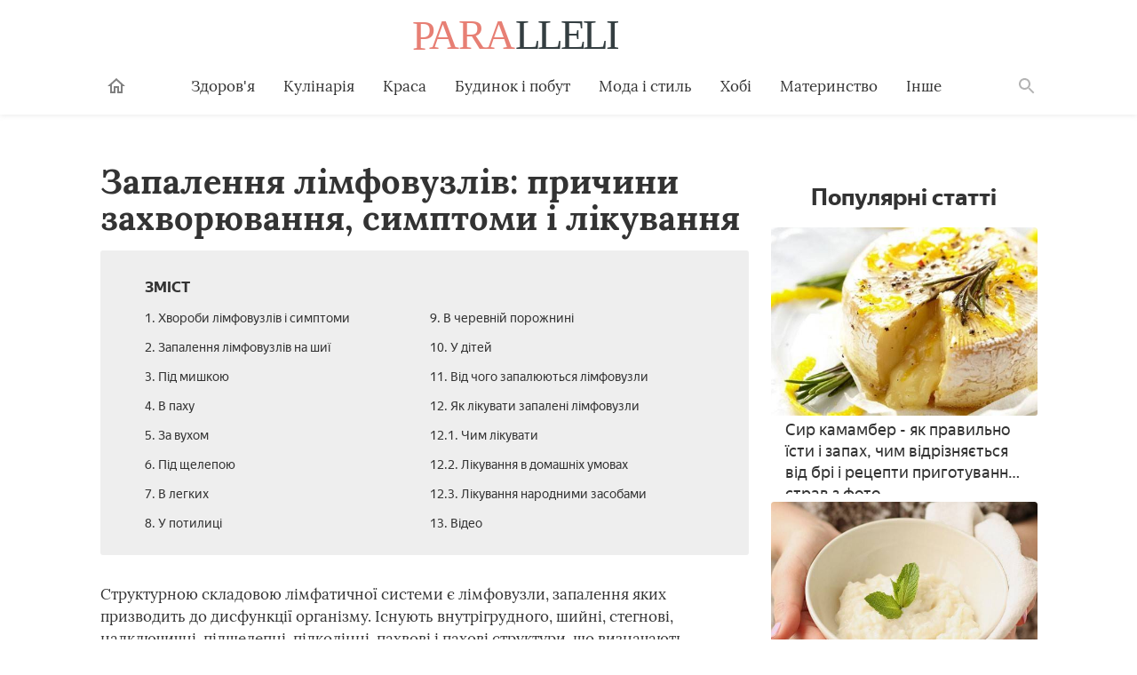

--- FILE ---
content_type: text/html; charset=utf-8
request_url: https://paralleli.if.ua/3197-zapalennya-limfovuzliv-yak-likuvati-u-doroslikh-i-ditey.html
body_size: 14154
content:
<!DOCTYPE html>
<html lang="ua">
   <head>
   <meta charset="utf-8">
<title>Запалення лімфовузлів: як лікувати у дорослих і дітей</title>
<meta name="description" content="Якщо лікар виявив запалення лімфовузлів, потрібно терміново розпочати лікування. Дізнайтеся, що це за захворювання, коли виникає, які різновиди і симптоми його характеризують">
<meta name="keywords" content="">
<meta name="generator" content="DataLife Engine (http://dle-news.ru)">
<meta property="og:site_name" content="Paralleli - корисні поради на кожен день">
<meta property="og:type" content="article">
<meta property="og:title" content="Запалення лімфовузлів: як лікувати у дорослих і дітей">
<meta property="og:url" content="https://paralleli.if.ua/3197-zapalennya-limfovuzliv-yak-likuvati-u-doroslikh-i-ditey.html">
<meta property="og:image" content="http://cdn.paralleli.if.ua/photos/3198/3198-8453925-trjt.jpg">
<meta property="og:description" content="Запалення лімфовузлів: причини захворювання, симптоми і лікуванняЗміст1. Хвороби лімфовузлів і симптоми2. Запалення лімфовузлів на шиї3. Під мишкою4. В паху5. За вухом6. Під щелепою7. В легких8. У потилиці9. В черевній порожнині10. У дітей11. Від чого запалюються лімфовузли12. Як лікувати запалені">
<link rel="search" type="application/opensearchdescription+xml" href="https://paralleli.if.ua/index.php?do=opensearch" title="Paralleli - корисні поради на кожен день">
<link href="/engine/editor/css/default.css?v=8a23f" rel="stylesheet" type="text/css">
<script src="/engine/classes/js/jquery.js?v=8a23f"></script>
<script src="/engine/classes/js/jqueryui.js?v=8a23f" defer></script>
<script src="/engine/classes/js/dle_js.js?v=8a23f" defer></script>
<script src="/engine/classes/masha/masha.js?v=8a23f" defer></script>
      <meta http-equiv="x-ua-compatible" content="ie=edge">
      <meta name="viewport" content="width=device-width, initial-scale=1, user-scalable=yes, minimum-scale=1.0">
	  <link rel="icon" type="image/x-icon" href="/images/favicon.ico">
	  <link href="/templates/paralleli/style/engine.css" type="text/css" rel="stylesheet" />
	  
	  <link href="/stylesheets/article-a706b8c9.css" rel="stylesheet">
	  
	 <script async src="https://pagead2.googlesyndication.com/pagead/js/adsbygoogle.js?client=ca-pub-9972057058617793"
     crossorigin="anonymous"></script>
   </head>
   <body class="page">
      <header class="header__container">
         <div class="header wrapper">
            <button class="toggler _button _menu header__menu-toggler" data-target=".menu" data-modal aria-label="Меню">
               <svg class=" icon _menu" width="16px" height="14px">
                  <use xlink:href="/images/icons-sprite.svg#menu"></use>
               </svg>
            </button>
           <div class="social header__social">
            </div>
            <a class="logo header__logo" href="/" aria-label="Paralleli"><img class="logo__image" src="/images/components/logo/logo.svg" alt="Логотип"></a>
            <div class="user header__user" style="border:none !important;">
            </div>
            <form class="search__container" method="GET" action="/search">
               <input type="hidden" name="cx" value="#"><input type="hidden" name="cof" value="FORID:10"><input type="hidden" name="ie" value="UTF-8">
               <div class="wrapper search"><label class="search__label"><span class="search__label-text">Пошук</span><input class="search__input" id="search-input" type="search" name="q" autocomplete="off"></label><button class="search__submit">Знайти</button></div>
            </form>
            <nav class="menu toggler header__menu" data-target=".menu">
               <div class="menu__content">
                  <ul class="menu__list">
                     <li class="menu__item _home-container">
                        <a class="menu__link _home" href="/" aria-label="Головна">
                           <svg class="menu__home-icon icon _home" width="24px" height="24px">
                              <use xlink:href="/images/icons-sprite.svg#home"></use>
                           </svg>
                           Головна
                        </a>
                     </li>
                     <li class="menu__item submenu__container">
                        <a class="menu__link submenu__trigger" href="/zdorovya/">Здоров'я</a>
                        <ul class="submenu">
                           <li class="submenu__item"><a class="submenu__link menu__link" href="/angiologiya/">Ангіологія</a></li>
                           <li class="submenu__item"><a class="submenu__link menu__link" href="/gastroenterologiya/">Гастроентерологія</a></li>
                           <li class="submenu__item"><a class="submenu__link menu__link" href="/gematologiya/">Гематологія</a></li>
                           <li class="submenu__item"><a class="submenu__link menu__link" href="/ginekologiya/">Гінекологія</a></li>
                           <li class="submenu__item"><a class="submenu__link menu__link" href="/dermatologiya/">Дерматологія</a></li>
                           <li class="submenu__item"><a class="submenu__link menu__link" href="/infektsiyni-khvorobi/">Інфекційні хвороби</a></li>
                           <li class="submenu__item"><a class="submenu__link menu__link" href="/kardiologiya/">Кардіологія</a></li>
                           <li class="submenu__item"><a class="submenu__link menu__link" href="/likuvalni-diieti/">Лікувальні дієти</a></li>
                           <li class="submenu__item"><a class="submenu__link menu__link" href="/nevrologiya/">Неврологія</a></li>
                           <li class="submenu__item"><a class="submenu__link menu__link" href="/netraditsiyna-meditsina/">Нетрадиційна медицина</a></li>
                           <li class="submenu__item"><a class="submenu__link menu__link" href="/onkologiya/">Онкологія</a></li>
                           <li class="submenu__item"><a class="submenu__link menu__link" href="/otolaringologiya/">Отоларингологія</a></li>
                           <li class="submenu__item"><a class="submenu__link menu__link" href="/oftalmologiya/">Офтальмологія</a></li>
                           <li class="submenu__item"><a class="submenu__link menu__link" href="/pediatriya/">Педіатрія</a></li>
                           <li class="submenu__item"><a class="submenu__link menu__link" href="/proktologiya/">Проктологія</a></li>
                           <li class="submenu__item"><a class="submenu__link menu__link" href="/pulmonologiya/">Пульмонологія</a></li>
                           <li class="submenu__item"><a class="submenu__link menu__link" href="/revmatologiya/">Ревматологія</a></li>
                           <li class="submenu__item"><a class="submenu__link menu__link" href="/stomatologiya/">Стоматологія</a></li>
                           <li class="submenu__item"><a class="submenu__link menu__link" href="/toksikologiya-ta-narkologiya/">Токсикологія та Наркологія</a></li>
                           <li class="submenu__item"><a class="submenu__link menu__link" href="/travmatologiya/">Травматологія</a></li>
                           <li class="submenu__item"><a class="submenu__link menu__link" href="/urologiya/">Урологія</a></li>
                           <li class="submenu__item"><a class="submenu__link menu__link" href="/farmakologiya/">Фармакологія</a></li>
                           <li class="submenu__item"><a class="submenu__link menu__link" href="/endokrinologiya/">Ендокринологія</a></li>
                        </ul>
                     </li>
                     <li class="menu__item submenu__container">
                        <a class="menu__link submenu__trigger" href="/kulinariya/">Кулінарія</a>
                        <ul class="submenu">
                           <li class="submenu__item"><a class="submenu__link menu__link" href="/bulyoni-i-supi/">Бульйони і супи</a></li>
                           <li class="submenu__item"><a class="submenu__link menu__link" href="/garyachi-stravi/">Гарячі страви</a></li>
                           <li class="submenu__item"><a class="submenu__link menu__link" href="/deserti/">Десерти</a></li>
                           <li class="submenu__item"><a class="submenu__link menu__link" href="/zakuski/">Закуски</a></li>
                           <li class="submenu__item"><a class="submenu__link menu__link" href="/konservatsiya/">Консервація</a></li>
                           <li class="submenu__item"><a class="submenu__link menu__link" href="/napoyi/">Напої</a></li>
                           <li class="submenu__item"><a class="submenu__link menu__link" href="/produkti-kharchuvannya/">Продукти харчування</a></li>
                           <li class="submenu__item"><a class="submenu__link menu__link" href="/salati/">Салати</a></li>
                        </ul>
                     </li>
                     <li class="menu__item submenu__container">
                        <a class="menu__link submenu__trigger" href="/sekreti-krasi/">Краса</a>
                        <ul class="submenu">
                           <li class="submenu__item"><a class="submenu__link menu__link" href="/zachiski/">Жіночі зачіски</a></li>
                           <li class="submenu__item"><a class="submenu__link menu__link" href="/kosmetichna-produktsiya/">Косметична продукція</a></li>
                           <li class="submenu__item"><a class="submenu__link menu__link" href="/kosmetologiya/">Косметологія</a></li>
                           <li class="submenu__item"><a class="submenu__link menu__link" href="/makiyazh/">Макіяж</a></li>
                           <li class="submenu__item"><a class="submenu__link menu__link" href="/masazh-i-spa/">Масаж і СПА</a></li>
                           <li class="submenu__item"><a class="submenu__link menu__link" href="/skhudnennya/">Схуднення</a></li>
                           <li class="submenu__item"><a class="submenu__link menu__link" href="/sport-ta-fitnes/">Спорт і фітнес</a></li>
                           <li class="submenu__item"><a class="submenu__link menu__link" href="/doglyad-za-volossyam/">Догляд за волоссям</a></li>
                           <li class="submenu__item"><a class="submenu__link menu__link" href="/doglyad-za-shkiroyu/">Догляд за шкірою</a></li>
                           <li class="submenu__item"><a class="submenu__link menu__link" href="/doglyad-za-oblichchyam/">Догляд за обличчям</a></li>
                           <li class="submenu__item"><a class="submenu__link menu__link" href="/doglyad-za-nigtyami/">Догляд за нігтями</a></li>
                           <li class="submenu__item"><a class="submenu__link menu__link" href="/doglyad-za-tilom/">Догляд за тілом</a></li>
                        </ul>
                     </li>
                     <li class="menu__item submenu__container">
                        <a class="menu__link submenu__trigger" href="/budinok-ta-pobut/">Будинок і побут</a>
                        <ul class="submenu">
                           <li class="submenu__item"><a class="submenu__link menu__link" href="/pobutova-tekhnika/">Побутова техніка</a></li>
                           <li class="submenu__item"><a class="submenu__link menu__link" href="/dim-ta-zatishok-yak-stvoriti-svoyimi-rukami/">Будинок і затишок</a></li>
                           <li class="submenu__item"><a class="submenu__link menu__link" href="/doglyad-za-domashnimi-tvarinami/">Догляд за домашніми тваринами</a></li>
                           <li class="submenu__item"><a class="submenu__link menu__link" href="/sad-i-gorod/">Сад і город</a></li>
                           <li class="submenu__item"><a class="submenu__link menu__link" href="/tovari-dlya-domu/">Товари для дому</a></li>
                           <li class="submenu__item"><a class="submenu__link menu__link" href="/kvitnikarstvo/">Квітникарство</a></li>
                        </ul>
                     </li>
                     <li class="menu__item submenu__container">
                        <a class="menu__link submenu__trigger" href="/moda-i-stil/">Мода і стиль</a>
                        <ul class="submenu">
                           <li class="submenu__item"><a class="submenu__link menu__link" href="/aksesuari/">Аксесуари</a></li>
                           <li class="submenu__item"><a class="submenu__link menu__link" href="/zhinochiy-odyag/">Жіночий одяг</a></li>
                           <li class="submenu__item"><a class="submenu__link menu__link" href="/modni-tendentsiyi/">Модні тенденції</a></li>
                           <!--<li class="submenu__item"><a class="submenu__link menu__link" href="#">Чоловічий одяг</a></li>-->
                           <li class="submenu__item"><a class="submenu__link menu__link" href="/vzuttya/">Взуття</a></li>
                           <!--<li class="submenu__item"><a class="submenu__link menu__link" href="#">Шопінг</a></li>-->
                           <!--<li class="submenu__item"><a class="submenu__link menu__link" href="#">Ювелірні прикраси</a></li>-->
                        </ul>
                     </li>
                     <li class="menu__item submenu__container">
                        <a class="menu__link submenu__trigger" href="/khobi/">Хобі</a>
                        <ul class="submenu">
                           <!--<li class="submenu__item"><a class="submenu__link menu__link" href="#">Бісероплетіння</a></li>-->
                           <li class="submenu__item"><a class="submenu__link menu__link" href="/vyazannya/">В'язання</a></li>
                           <li class="submenu__item"><a class="submenu__link menu__link" href="/dityachi-virobi/">Дитячі вироби</a></li>
                           <!--<li class="submenu__item"><a class="submenu__link menu__link" href="#">Плетіння з резіночек</a></li>-->
                           <li class="submenu__item"><a class="submenu__link menu__link" href="/virobi-z-paperu/">Вироби з паперу</a></li>
                           <!--<li class="submenu__item"><a class="submenu__link menu__link" href="#">Вироби з газетних трубочок</a></li>-->
                           <!--<li class="submenu__item"><a class="submenu__link menu__link" href="#">Вишивання</a></li>-->
                        </ul>
                     </li>
                     <li class="menu__item submenu__container">
                        <a class="menu__link submenu__trigger" href="/materinstvo/">Материнство</a>
                        <ul class="submenu">
                           <li class="submenu__item"><a class="submenu__link menu__link" href="/vagitnist-ta-pologi/">Вагітність</a></li>
                           <li class="submenu__item"><a class="submenu__link menu__link" href="/zdorovya-ditini/">Здоров'я дитини</a></li>
                           <li class="submenu__item"><a class="submenu__link menu__link" href="/dityachi-tovari/">Дитячі товари</a></li>
                        </ul>
                     </li>
                     <li class="menu__item submenu__container">
                        <a class="menu__link submenu__trigger" href="/inshi-poradi/">Інше</a>
                        <ul class="submenu">
                           <!--<li class="submenu__item"><a class="submenu__link menu__link" href="#">Фінанси</a></li>-->
                           <li class="submenu__item"><a class="submenu__link menu__link" href="/hi-tech/">Hi-Tech</a></li>
						   <li class="submenu__item"><a class="submenu__link menu__link" href="/kompyuteri/">Комп'ютери</a></li>
						   <li class="submenu__item"><a class="submenu__link menu__link" href="/telefoni/">Телефони</a></li>
						   <!--<li class="submenu__item"><a class="submenu__link menu__link" href="#">Офісна техніка</a></li>-->
                           <li class="submenu__item"><a class="submenu__link menu__link" href="/dozvillya/">Дозвілля</a></li>
                           <li class="submenu__item"><a class="submenu__link menu__link" href="/simeyni-vidnosini/">Відносини</a></li>
                           <li class="submenu__item"><a class="submenu__link menu__link" href="/psikhologiya/">Психологія</a></li>
                        </ul>
                     </li>
                  </ul>
                  <ul class="menu__list _actions">
                     <li class="menu__item">
                     </li>
                  </ul>
               </div>
            </nav>
            <label class="toggler _button _search" for="search-input" data-target=".search__container" aria-label="Поиск">
               <svg class=" icon _search" width="24px" height="24px">
                  <use xlink:href="/images/icons-sprite.svg#search"></use>
               </svg>
            </label>
         </div>
      </header>
      <main class="page__main">
         <div class="wrapper">
		 
		 
		    <article class="article__container">
               <div class="page__article article">
              				  
				  <h1 class="title _1">Запалення лімфовузлів: причини захворювання, симптоми і лікування</h1><noindex><div class="dropdown contents"><input class="dropdown__input" id="dropdown-contents" type="checkbox" tabindex="-1"><label class="dropdown__button" for="dropdown-contents"></label><span class="contents__title">Зміст</span><ul class="contents__list"><li class="contents__item"><a href="#h2_1" class="contents__link">1. Хвороби лімфовузлів і симптоми</a></li><li class="contents__item"><a href="#h2_2" class="contents__link">2. Запалення лімфовузлів на шиї</a></li><li class="contents__item"><a href="#h2_3" class="contents__link">3. Під мишкою</a></li><li class="contents__item"><a href="#h2_4" class="contents__link">4. В паху</a></li><li class="contents__item"><a href="#h2_5" class="contents__link">5. За вухом</a></li><li class="contents__item"><a href="#h2_6" class="contents__link">6. Під щелепою</a></li><li class="contents__item"><a href="#h2_7" class="contents__link">7. В легких</a></li><li class="contents__item"><a href="#h2_8" class="contents__link">8. У потилиці</a></li><li class="contents__item"><a href="#h2_9" class="contents__link">9. В черевній порожнині</a></li><li class="contents__item"><a href="#h2_10" class="contents__link">10. У дітей</a></li><li class="contents__item"><a href="#h2_11" class="contents__link">11. Від чого запалюються лімфовузли</a></li><li class="contents__item"><a href="#h2_12" class="contents__link">12. Як лікувати запалені лімфовузли</a></li><li class="contents__item"><a href="#h2_12_h3_1" class="contents__link">12.1. Чим лікувати</a></li><li class="contents__item"><a href="#h2_12_h3_2" class="contents__link">12.2. Лікування в домашніх умовах</a></li><li class="contents__item"><a href="#h2_12_h3_3" class="contents__link">12.3. Лікування народними засобами</a></li><li class="contents__item"><a href="#h2_13" class="contents__link">13. Відео</a></li></ul></div></noindex><p itemprop="description">Структурною складовою лімфатичної системи є лімфовузли, запалення яких призводить до дисфункції організму. Існують внутрігрудного, шийні, стегнові, надключичні, підщелепні, підколінні, пахвові і пахові структури, що визначають функціональність внутрішніх систем. Збільшені лімфовузли – небезпечний симптом.</p><a name="h2_1"></a><p itemprop="articleBody"></p><h2 itemprop="articleSection">Хвороби лімфовузлів і симптоми</h2><p itemprop="articleBody">Відомий ряд діагнозів, розвиток яких супроводжується гострими ураженнями лімфатичної системи. Виникають не тільки у дорослих, дитина теж може стати клінічним хворим з небезпечної симптоматикою. Кожне захворювання лімфатичних вузлів супроводжується запальним процесом, що вимагає збору даних анамнезу і діагностики. Це може бути:</p><ol><li><strong>Регіональний лімфаденіт</strong>. Це результат травми або підвищеної активності мікробів. Лімфовузли при запаленні збільшуються в розмірах, болять, накопичують гній. Потрібне хірургічне розтин гнійників.</li><li><strong>Лімфангіт</strong>. Це запалення судин лімфатичної системи, яке частіше поширюється на нижню частину корпусу. Уражені лімфовузли ніг болять, набрякають, порушують звичну функціональність.</li><li><strong>Ангиоиммунобластная лімфаденопатія</strong>. Недугу передують віруси та інфекції, патологічний процес протікає з ускладненнями, запалення може призвести до зародження онкологічного захворювання.</li></ol><a name="h2_2"></a><p itemprop="articleBody"><figure data-turbo-ad-id="ad_place_2"></figure></p><h2 itemprop="articleSection">Запалення лімфовузлів на шиї</h2><p itemprop="articleBody">Передує такому патологічного процесу не тільки хвороботворна інфекція, але і застій лімфи. Запалення лімфовузлів на шиї – небезпечний стан, оскільки гострий напад болю перетворює колись здорової людини в клінічного хворого, фактично інваліда. Серед інших причин патології можна виділити такі провокують запалення фактори:</p><ul><li>довгостроково протікають інфекційні процеси;</li><li>дисфункція імунної системи, що особливо актуально при вагітності;</li><li>наявність пухлин (онкологія);</li><li>ревматоїдний артрит;</li><li>запалення тонзиліту;</li><li>грип, парагрип;</li><li>травмування лімфовузла.</li></ul><p itemprop="articleBody">При наявності захворювання вогнище патології на шиї може не просто запалитися, але і сильно боліти, позбавляючи сну і спокою. Спочатку хворобливі відчуття мають ниючий характер, але потім їхня інтенсивність тільки наростає, доповнюється гіперемією шкірних покривів, очевидною набряком. Додаткові симптоми, з якими потрібно звертатися до лікаря, представлені нижче:</p><ul><li>укрупнення лімфовузлів, відчутна шишка на шиї методом пальпації;</li><li>відчуття стороннього тіла в горлі;</li><li>зміна щільності і структури вузла на шиї;</li><li>висока температура тіла;</li><li>регулярні напади мігрені.</li></ul><p itemprop="articleBody"></p><noscript><img src="http://cdn.paralleli.if.ua/photos/3198/3198-8453925-trjt.jpg"></noscript><img data-src="http://cdn.paralleli.if.ua/photos/3198/3198-8453925-trjt.jpg" hidden=""><div class="image__loading" data-alt="Воспаление лимфоузлов на шее у девушки"></div><a name="h2_3"></a><h2 itemprop="articleSection">Під мишкою</h2><p itemprop="articleBody">При гострих респіраторних вірусних інфекціях, не пролікованих своєчасно, може запалитися лімфатичний вузол. Це серйозне ускладнення застуди, яке може довести пацієнта до термінової госпіталізації. Мало того, вузол може модифікуватися в злоякісне новоутворення, схильне до поширення метастази. Іншими причинами такого запалення можна назвати:</p><ul><li>наявність онкології;</li><li>перебіг інфекційного процесу;</li><li>дерматоміозит;</li><li>патології молочних залоз у жінок.</li></ul><p itemprop="articleBody"><figure data-turbo-ad-id="ad_place_3"></figure></p><p itemprop="articleBody">Якщо з'являється запалення лімфовузлів під пахвою, пацієнт може самостійно промацати аномальне ущільнення пахвової западини. Спочатку метод пальпації не доставляє дискомфорту, але по мірі розвитку патології з'являється гострий больовий синдром. Іншими симптомами при ураженні зони пахви запального характеру є такі зміни в загальному самопочутті:</p><ul><li>набрякання ураженої області;</li><li>болючість при пальпації;</li><li>почервоніння шкіри (ознаки алергічної реакції);</li><li>порушений температурний режим;</li><li>загальна слабкість при запаленні.</li></ul><a name="h2_4"></a><h2 itemprop="articleSection">В паху</h2><p itemprop="articleBody">Така пікантна проблема найчастіше виникає у чоловіків, хоча і жінкам властиво запалення лімфовузлів у паху. При венеричних захворюваннях, у разі інфекційного ураження або при гнійних процесах пацієнт в паховій зоні промацує хворобливий горбок, який щодня збільшується в розмірах. Необхідно з'ясувати причини патології, оскільки застій лімфи призводить до незворотних наслідків для здоров'я. Патогенні фактори можуть бути такими:</p><ul><li>онкологія;</li><li>травми пахової області;</li><li>імунодефіцитні стани, наприклад, ВІЛ.</li></ul><p itemprop="articleBody"></p><p itemprop="articleBody">При туберкульозі відкритої форми, при сифілісі такий недугу переважає набагато частіше, тому дані категорії пацієнтів потрапили в групу ризику. Щоб своєчасно викрити незворотні процеси організму, повинні насторожити такі зміни в загальному самопочутті:</p><ul><li>висока температура;</li><li>ознаки інтоксикації організму;</li><li>збільшення лімфовузла праворуч або ліворуч від статевих органів;</li><li>болючість внизу живота.</li></ul><p itemprop="articleBody"></p><noscript><img src="http://cdn.paralleli.if.ua/photos/3198/3198-4602175-trjtjt.jpg"></noscript><img data-src="http://cdn.paralleli.if.ua/photos/3198/3198-4602175-trjtjt.jpg" hidden=""><div class="image__loading" data-alt="Девушка смотрит на градусник"></div><div itemscope="" itemprop="image" itemtype="http://schema.org/ImageObject"><link itemprop="url image" content="http://paralleli.if.ua/photos/3198/3198-8453925-trjt.jpg"><meta itemprop="height" content="20"><meta itemprop="width" content="20"></div><p itemprop="articleBody"><figure data-turbo-ad-id="ad_place_4"></figure></p><a name="h2_5"></a><h2 itemprop="articleSection">За вухом</h2><p itemprop="articleBody">Вушні раковини – одне з найболючіших місць конституції людини, чим небезпечне запалення лімфовузлів за вухом. Самі вузли розташовуються позаду за напрямом вушної вени, а при відсутності патологічного процесу не промацуються методом пальпації. Під впливом патогенних факторів можуть опухнути, тоді як шкіра навколо буде виглядати набряклою. Причини запалення наступні:</p><ul><li>не проліковані хвороби зубів;</li><li>затяжний отит;</li><li>формування фурункула зовнішнього слухового проходу;</li><li>запалення слухового нерва;</li><li>респіраторні інфекції з посиленим ринітом.</li></ul><p itemprop="articleBody">Перш ніж що-небудь робити, важливо звернутися до медиків. Від себе – повідомити симптоми та зміни в загальному самопочутті для збору даних анамнезу. При інфекційних захворюваннях і не тільки специфічні ознаки патології наступні:</p><ul><li>біль, що віддає в подчелюстную область;</li><li>формування шишки за вухом;</li><li>болючість при промацуванні проблемної зони;</li><li>зниження апетиту, безсоння;</li><li>висока температура тіла.</li></ul><a name="h2_6"></a><h2 itemprop="articleSection">Під щелепою</h2><p itemprop="articleBody">При гнійних процесах, у разі проникнення інфекції в ЛОР-органів, серед потенційних ускладнень лікарі не виключають запалення лімфовузлів під щелепою, схильне до утворення злоякісних пухлин. Інші причини – системний червоний вовчак, сироваткова хвороба. Щоб збільшити шанси пацієнта на одужання, важливо своєчасно визначити патогенез захворювання, з'ясувати етіологію запалення. Симптоми такі:</p><ul><li>шишка на щелепи, почервоніння шкіри;</li><li>біль при жуванні або в процесі розмови;</li><li>ускладнена робота мімічних м'язів;</li><li>висока температура.</li></ul><p itemprop="articleBody"></p><noscript><img src="http://cdn.paralleli.if.ua/photos/3198/3198-6856590-gtjj.jpg"></noscript><img data-src="http://cdn.paralleli.if.ua/photos/3198/3198-6856590-gtjj.jpg" hidden=""><div class="image__loading" data-alt="Красивая брюнетка"></div><p itemprop="articleBody"><figure data-turbo-ad-id="ad_place_5"></figure></p><a name="h2_7"></a><p itemprop="articleBody"></p><h2 itemprop="articleSection">В легких</h2><p itemprop="articleBody">Це одне з найбільш небезпечних станів організму, що може бути наслідком не вилікуваного бронхіту або пневмонії, обструкції легенів. Щоб зменшити вогнища патології, показано приймати медичні препарати, однак запалення лімфовузлів в легенях може виявитися необоротним процесом, схильним до онкології. При пухлинних захворюваннях ризик появи шишок у структурі бронхолегеневій системі великий, пацієнта повинні насторожити такі ознаки аномалії:</p><ul><li>болючість при кашлевому рефлексі;</li><li>почуття внутрішнього жару, пропасниця;</li><li>гострий напад мігрені.</li></ul><a name="h2_8"></a><h2 itemprop="articleSection">У потилиці</h2><p itemprop="articleBody">При ГРВІ хвороботворна інфекція зі струмом лімфи і крові може потрапляти в потиличну зону, учащать число нападів. Щоб уникнути ускладнень, такий стан потребує успішному лікуванні таблетками. Однак якщо запалився лімфовузол на потилиці, це не завжди наслідок простудного захворювання. Можливі й інші причини розвитку клінічної картини. Особливо доречно таке запалення в дитячому віці. Це:</p><ul><li>краснуха;</li><li>одна з форм отиту;</li><li>реакція на лікарські засоби;</li><li>інфекційні ураження волосяного покриву.</li></ul><a name="h2_9"></a><p itemprop="articleBody"><figure data-turbo-ad-id="ad_place_6"></figure></p><h2 itemprop="articleSection">В черевній порожнині</h2><p itemprop="articleBody">Недуга має інфекційну природу, офіційний діагноз – Мезаденит. Супроводжується гострим болем з правого або лівого боку очеревини, вогнища запалення не завжди промацуються при пальпації. У групі ризику діти 6-14 років, рідше – старше покоління. Причин, чому спостерігається запалення лімфовузлів в черевній порожнині, кілька. Ось найбільш часто діагностуються серед них:</p><ul><li>туберкульоз легенів;</li><li>інфекційний мононуклеоз;</li><li>гострий тонзиліт, ГРЗ;</li><li>пневмонія однією з форм;</li><li>активність цитомегаловірусу.</li></ul><p itemprop="articleBody"></p><p itemprop="articleBody">Запалення має стихійний характер, симптоматика починається з високої температури і приковує пацієнта до ліжка. Інші ознаки захворювання такі:</p><ul><li>порушений апетит;</li><li>ознаки диспепсії;</li><li>нудота, одноразові напади блювоти;</li><li>сухість слизових оболонок, спрага;</li><li>хронічна діарея.</li></ul><p itemprop="articleBody"></p><noscript><img src="http://cdn.paralleli.if.ua/photos/3198/3198-3497895-hhtstrj.jpg"></noscript><img data-src="http://cdn.paralleli.if.ua/photos/3198/3198-3497895-hhtstrj.jpg" hidden=""><div class="image__loading" data-alt="У девушки тошнота и рвота"></div><a name="h2_10"></a><h2 itemprop="articleSection">У дітей</h2><p itemprop="articleBody">Всі описані провокуючі фактори можуть переважати і в дитячому віці. Запалення лімфовузлів у дітей за останні роки зустрічається всі частіше і частіше. Симптоматика схожа з дорослими організмами, потребує термінового лікування. Наприклад, спровокувати рецидив здатна хвороба котячої подряпини, коли в організм при порушенні цілісності шкірних покривів може потрапляти і продукувати хвороботворна інфекція. Головний симптом – болять лімфовузли, з'являється ущільнення у вигляді невеликої горошини.</p><a name="h2_11"></a><p itemprop="articleBody"><figure data-turbo-ad-id="ad_place_7"></figure></p><h2 itemprop="articleSection">Від чого запалюються лімфовузли</h2><p itemprop="articleBody">Запалення лімфатичних вузлів – це небезпечний стан, який може коштувати людині життя. Передує йому застійні явища лімфи, проникнення в біологічні рідини патогенних мікроорганізмів. Інші причини збільшення лімфовузлів стають вже наслідком порушеного складу лімфотоку. Перед тим як визначити патологію і приймати ліки, важлива детальна діагностика.</p><a name="h2_12"></a><h2 itemprop="articleSection">Як лікувати запалені лімфовузли</h2><p itemprop="articleBody">Якщо хвороба має інфекційну природу, без антибіотиків не обійтися. Перед тим, як лікувати лімфовузли запаленого характеру, важливо викорінити основний провокуючий фактор. Потім пройти діагностику, переконатися, що сформована пухлина має доброякісну природу, відсутні особливі вказівки до лікарським приписам. При онкології показана термінова операція. В іншому, комплексний підхід.</p><a name="h2_12_h3_1"></a><h3 itemprop="articleSection">Чим лікувати</h3><p itemprop="articleBody">При гнійних процесах і при імунних захворюваннях основна мета консервативної терапії – усунути біль, зняти набряклість і запалення, повернути ураженого куті звичну форму і розміри. Щоб домогтися стійкої позитивної динаміки, лікар підкаже, чим лікувати запалені лімфовузли, причому такі цінні рекомендації важливо не порушувати. Отже:</p><ul><li>антибіотики Сумамед, Амоксицилін, Амоксиклав перорально;</li><li>Лимфомиозот перорально або внутрішньом'язово.</li><li>Димексид зовнішньо (при відсутності гнійників);</li><li>мазь Вишневського або іхтіолова мазь зовнішньо;</li><li>вітамін С у різних формах випуску.</li></ul><p itemprop="articleBody"></p><noscript><img src="http://cdn.paralleli.if.ua/photos/3198/3198-3374703-tjjtjtr.jpg"></noscript><img data-src="http://cdn.paralleli.if.ua/photos/3198/3198-3374703-tjjtjtr.jpg" hidden=""><div class="image__loading" data-alt="Капсулы Сумамед в упаковке"></div><a name="h2_12_h3_2"></a><p itemprop="articleBody"><figure data-turbo-ad-id="ad_place_8"></figure></p><h3 itemprop="articleSection">Лікування в домашніх умовах</h3><p itemprop="articleBody">Щоб збільшити шанси пацієнта на одужання, поверхневе самолікування виключено. Прийом усіх ліків в комфортній обстановці важливо попередньо узгодити з фахівцем, не порушувати дозування. Тільки в цьому випадку лікування лімфовузлів в домашніх умовах буде продуктивним, а ризик ускладнень мінімальним. Гріти вогнища патології заборонено, оскільки підвищені температури сприяють зростанню «шишок», посилює активність патогенної флори. Гідною альтернативою стають горілчані компреси і використання йодної сітки.</p><a name="h2_12_h3_3"></a><h3 itemprop="articleSection">Лікування народними засобами</h3><p itemprop="articleBody">Настоянка ехінацеї вважається найбільш ефективним і доступним засобом, як лікувати лімфаденіт. Рослина при правильному приготуванні і застосуванні має протизапальний і протинабряковий ефект, до того ж швидко купірує гострий напад болю. Щоб домашнє лікування лімфовузлів народними засобами було продуктивним, подрібнити стебла рослини залити 500 мл горілки. Наполягати пару тижнів, приймати по 5 крапель тричі за добу впродовж місяця. Додатково можна робити лікувальний компрес при видимому збільшення вогнища патології.</p><a name="h2_13"></a><h2 itemprop="articleSection">Відео</h2><p itemprop="articleBody"><a href="https://www.youtube.com/watch?v=QzAYBz2gNeU" class="youtube"><img src="https://i.ytimg.com/vi/QzAYBz2gNeU/hqdefault.jpg" class="youtube__cover"><span class="youtube__title">Що викликає запалення лімфатичних вузлів?</span><button class="youtube__play" type="button"></button></a></p><figure data-turbo-ad-id="ad_place_10"></figure><div class="warning"><strong class="warning__strong">Увага! </strong> Інформація, представлена в статті, носить ознайомчий характер. Матеріали статті не закликають до самостійного лікування. Тільки кваліфікований лікар може поставити діагноз і дати рекомендації з лікування, виходячи з індивідуальних особливостей конкретного пацієнта.</div><span class="article-actions__any-errors">Знайшли у тексті помилку? Виділіть її, натисніть Ctrl + Enter і ми все виправимо!</span><div id="mc-container-8647"></div>
<!--related-news]related-news}/related-news]-->	
			
				</div>
				<aside class="sidebar page__sidebar">
				<!--<div class="full-place" data-place="" style="width:100%;"></div>-->
					<div class="maybe-interesting _popular">
                        <span class="title _2 maybe-interesting__title">Популярні статті</span>
						<a data-id="6369" data-color="207, 200, 178" class="post-preview _mobile-cover _tablet-cover _desktop-cover _with-counters maybe-interesting__item _full" href="https://paralleli.if.ua/6369-sir-kamamber-yak-pravilno-yisti-i-zapakh-chim-vidriznyaietsya-vid-bri-i-retsepti-prigotuvannya-strav-z-foto.html">
<img class="image post-preview__image" src="http://cdn.paralleli.if.ua/photos/6370/6370-2173370-ftktyk.jpg" alt="Сир камамбер - як правильно їсти і запах, чим відрізняється від брі і рецепти приготування страв з фото">
<div class="post-preview__title"><span class="post-preview__text">Сир камамбер - як правильно їсти і запах, чим відрізняється від брі і рецепти приготування страв з фото</span></div>
</a><a data-id="6567" data-color="15, 148, 177" class="post-preview _mobile-cover _tablet-cover _desktop-cover _with-counters maybe-interesting__item _full" href="https://paralleli.if.ua/6567-dityache-menyu-na-kozhen-den-dlya-ditini-vid-2-do-7-rokiv-i-retsepti-strav.html">
<img class="image post-preview__image" src="http://cdn.paralleli.if.ua/photos/6568/6568-8165929-1.jpg" alt="Дитяче меню на кожен день для дитини від 2 до 7 років і рецепти страв">
<div class="post-preview__title"><span class="post-preview__text">Дитяче меню на кожен день для дитини від 2 до 7 років і рецепти страв</span></div>
</a><a data-id="6365" data-color="" class="post-preview _mobile-cover _tablet-cover _desktop-cover _with-counters maybe-interesting__item _full" href="https://paralleli.if.ua/6365-kuryache-file-v-multivartsi-yak-prigotuvati-smachnu-stravu.html">
<img class="image post-preview__image" src="http://cdn.paralleli.if.ua/photos/6366/6366-6744123-rjrtk.jpg" alt="Куряче філе в мультиварці: як приготувати смачну страву">
<div class="post-preview__title"><span class="post-preview__text">Куряче філе в мультиварці: як приготувати смачну страву</span></div>
</a><a data-id="6587" data-color="" class="post-preview _mobile-cover _tablet-cover _desktop-cover _with-counters maybe-interesting__item _full" href="https://paralleli.if.ua/6587-povilni-vuglevodi-dzherela-spisok-produktiv-tablitsya.html">
<img class="image post-preview__image" src="http://cdn.paralleli.if.ua/photos/6588/6588-8401169-3.jpg" alt="Повільні вуглеводи - джерела, список продуктів (таблиця)">
<div class="post-preview__title"><span class="post-preview__text">Повільні вуглеводи - джерела, список продуктів (таблиця)</span></div>
</a><a data-id="6556" data-color="221, 233, 209" class="post-preview _mobile-cover _tablet-cover _desktop-cover _with-counters maybe-interesting__item _full" href="https://paralleli.if.ua/6556-makaroni-z-farshem-v-dukhovtsi-smachni-retsepti-prigotuvannya-zapechenoyi-stravi-foto.html">
<img class="image post-preview__image" src="http://cdn.paralleli.if.ua/photos/6557/6557-1034429-54ywy.jpg" alt="Макарони з фаршем в духовці - смачні рецепти приготування запеченої страви, фото">
<div class="post-preview__title"><span class="post-preview__text">Макарони з фаршем в духовці - смачні рецепти приготування запеченої страви, фото</span></div>
</a><a data-id="6450" data-color="" class="post-preview _mobile-cover _tablet-cover _desktop-cover _with-counters maybe-interesting__item _full" href="https://paralleli.if.ua/6450-kurka-u-vershkovomu-sousi-z-gribami-stravi-z-foto.html">
<img class="image post-preview__image" src="http://cdn.paralleli.if.ua/photos/6451/6451-4925402-rjrey.jpg" alt="Курка у вершковому соусі з грибами: страви з фото">
<div class="post-preview__title"><span class="post-preview__text">Курка у вершковому соусі з грибами: страви з фото</span></div>
</a><a data-id="6560" data-color="" class="post-preview _mobile-cover _tablet-cover _desktop-cover _with-counters maybe-interesting__item _full" href="https://paralleli.if.ua/6560-skumbriya-zapechena-v-dukhovtsi-smachna-pokrokovi-retsepti-prigotuvannya-z-foto.html">
<img class="image post-preview__image" src="http://cdn.paralleli.if.ua/photos/6561/6561-1740710-6i76id.jpg" alt="Скумбрія, запечена в духовці, смачна - покрокові рецепти приготування з фото">
<div class="post-preview__title"><span class="post-preview__text">Скумбрія, запечена в духовці, смачна - покрокові рецепти приготування з фото</span></div>
</a><a data-id="6559" data-color="" class="post-preview _mobile-cover _tablet-cover _desktop-cover _with-counters maybe-interesting__item _full" href="https://paralleli.if.ua/6559-ris-v-dukhovtsi-pokrokovi-retsepti-prigotuvannya-smachnikh-zapechenikh-strav-z-foto.html">
<img class="image post-preview__image" src="http://cdn.paralleli.if.ua/photos/6560/6560-8323294-jrry.jpg" alt="Рис в духовці - покрокові рецепти приготування смачних запечених страв з фото">
<div class="post-preview__title"><span class="post-preview__text">Рис в духовці - покрокові рецепти приготування смачних запечених страв з фото</span></div>
</a>
                     </div>
					<!--<div class="full-place" data-place="" style="width:100%;">
                     <div class="content_rb">test ads on scroll</div>
                  </div>-->
				</aside>
			</article>
			 
		 
         </div>
      </main>
      <footer class="footer__container _full">
         <div class="footer">
            <div class="footer__menu"><a class="footer__link" href="#" data-key="L3Rlcm1zLmh0bWw=" data-type="href">Угода</a></div>
            <div class="footer__logo-container"><a class="logo footer__logo" href="/" aria-label="Sovets"><img class="logo__image" src="/images/components/logo/logo.svg" alt="Логотип"></a></div>
            <div class="footer__social-container">
               <div class="social footer__social">
                  <div class="social__items">
                  </div>
               </div>
            </div>
         </div>
         <div class="footer">
            <noindex>
               <p class="footer__copyright">© 2016-2021. Всі права захищені. PARALLELI LTD<br>Копіювання матеріалів дозволено тільки із зазначенням активної гіперпосилання на джерело.</p>
            </noindex>
         </div>
      </footer>
      <button class="scroll-up _hidden" type="button" aria-label="Наверх"></button>
	  <script>
<!--
var dle_root       = '/';
var dle_admin      = '';
var dle_login_hash = 'bcaa08598aa9eec80b1cf5dcc3b49a2d4b1579ea';
var dle_group      = 5;
var dle_skin       = 'paralleli';
var dle_wysiwyg    = '1';
var quick_wysiwyg  = '1';
var dle_min_search = '4';
var dle_act_lang   = ["Да", "Нет", "Ввод", "Отмена", "Сохранить", "Удалить", "Загрузка. Пожалуйста, подождите..."];
var menu_short     = 'Быстрое редактирование';
var menu_full      = 'Полное редактирование';
var menu_profile   = 'Просмотр профиля';
var menu_send      = 'Отправить сообщение';
var menu_uedit     = 'Админцентр';
var dle_info       = 'Информация';
var dle_confirm    = 'Подтверждение';
var dle_prompt     = 'Ввод информации';
var dle_req_field  = 'Заполните все необходимые поля';
var dle_del_agree  = 'Вы действительно хотите удалить? Данное действие невозможно будет отменить';
var dle_spam_agree = 'Вы действительно хотите отметить пользователя как спамера? Это приведёт к удалению всех его комментариев';
var dle_c_title    = 'Отправка жалобы';
var dle_complaint  = 'Укажите текст Вашей жалобы для администрации:';
var dle_mail       = 'Ваш e-mail:';
var dle_big_text   = 'Выделен слишком большой участок текста.';
var dle_orfo_title = 'Укажите комментарий для администрации к найденной ошибке на странице:';
var dle_p_send     = 'Отправить';
var dle_p_send_ok  = 'Уведомление успешно отправлено';
var dle_save_ok    = 'Изменения успешно сохранены. Обновить страницу?';
var dle_reply_title= 'Ответ на комментарий';
var dle_tree_comm  = '0';
var dle_del_news   = 'Удалить статью';
var dle_sub_agree  = 'Вы действительно хотите подписаться на комментарии к данной публикации?';
var dle_captcha_type  = '1';
var DLEPlayerLang     = {prev: 'Предыдущий',next: 'Следующий',play: 'Воспроизвести',pause: 'Пауза',mute: 'Выключить звук', unmute: 'Включить звук', settings: 'Настройки', enterFullscreen: 'На полный экран', exitFullscreen: 'Выключить полноэкранный режим', speed: 'Скорость', normal: 'Обычная', quality: 'Качество', pip: 'Режим PiP'};
var allow_dle_delete_news   = false;

//-->
</script> 
      <script src="/javascript/script-b8da8683.js" defer="defer"></script>
<!-- Google tag (gtag.js) -->
<script async src="https://www.googletagmanager.com/gtag/js?id=G-B73Y05JRYQ"></script>
<script>
  window.dataLayer = window.dataLayer || [];
  function gtag(){dataLayer.push(arguments);}
  gtag('js', new Date());

  gtag('config', 'G-B73Y05JRYQ');
</script>
   <script defer src="https://static.cloudflareinsights.com/beacon.min.js/vcd15cbe7772f49c399c6a5babf22c1241717689176015" integrity="sha512-ZpsOmlRQV6y907TI0dKBHq9Md29nnaEIPlkf84rnaERnq6zvWvPUqr2ft8M1aS28oN72PdrCzSjY4U6VaAw1EQ==" data-cf-beacon='{"version":"2024.11.0","token":"7f8ebec63a2041a89ad0ef6c87bf0d14","r":1,"server_timing":{"name":{"cfCacheStatus":true,"cfEdge":true,"cfExtPri":true,"cfL4":true,"cfOrigin":true,"cfSpeedBrain":true},"location_startswith":null}}' crossorigin="anonymous"></script>
</body>
</html>


<!-- DataLife Engine Copyright SoftNews Media Group (http://dle-news.ru) -->


--- FILE ---
content_type: text/html; charset=utf-8
request_url: https://www.google.com/recaptcha/api2/aframe
body_size: 257
content:
<!DOCTYPE HTML><html><head><meta http-equiv="content-type" content="text/html; charset=UTF-8"></head><body><script nonce="yRFJlpaDYrUp-aNcJzWxXg">/** Anti-fraud and anti-abuse applications only. See google.com/recaptcha */ try{var clients={'sodar':'https://pagead2.googlesyndication.com/pagead/sodar?'};window.addEventListener("message",function(a){try{if(a.source===window.parent){var b=JSON.parse(a.data);var c=clients[b['id']];if(c){var d=document.createElement('img');d.src=c+b['params']+'&rc='+(localStorage.getItem("rc::a")?sessionStorage.getItem("rc::b"):"");window.document.body.appendChild(d);sessionStorage.setItem("rc::e",parseInt(sessionStorage.getItem("rc::e")||0)+1);localStorage.setItem("rc::h",'1768878885906');}}}catch(b){}});window.parent.postMessage("_grecaptcha_ready", "*");}catch(b){}</script></body></html>